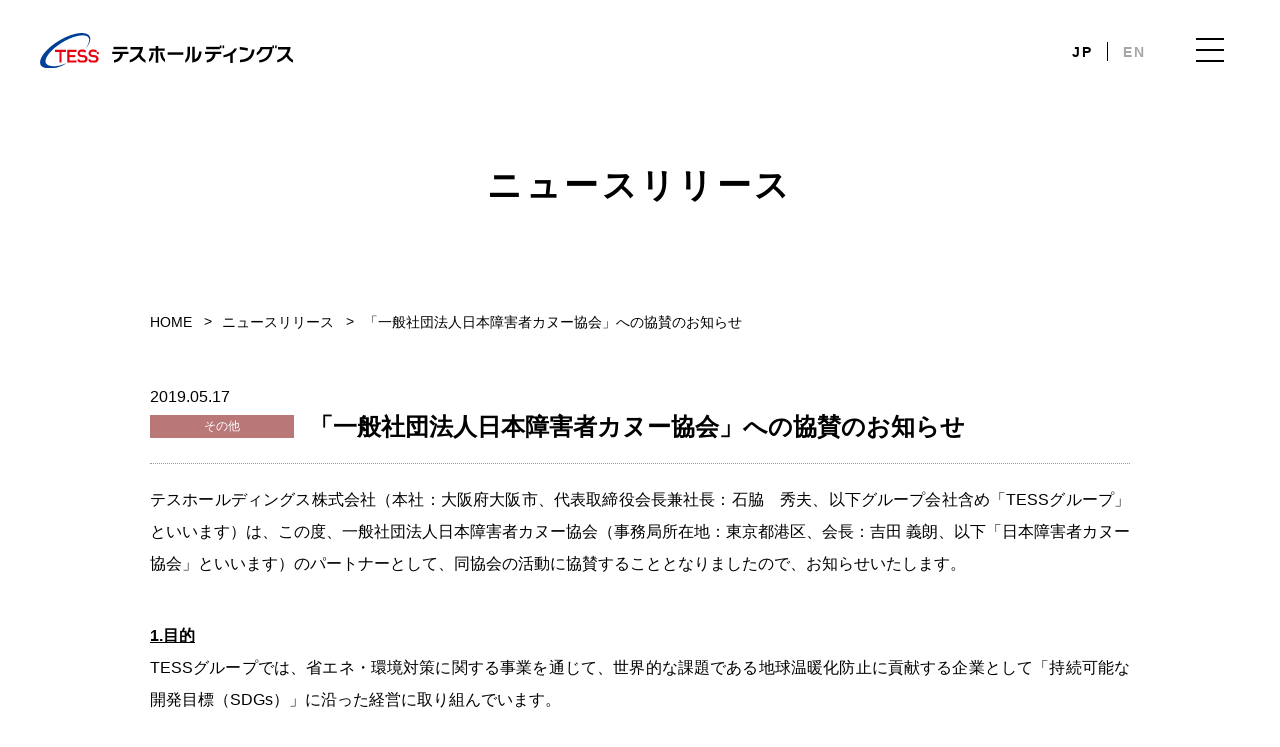

--- FILE ---
content_type: text/html
request_url: https://tess-hd.co.jp/news/190517.html
body_size: 11301
content:
<!DOCTYPE html>
<html lang="ja">
<head>
<meta charset="UTF-8">

<title>「一般社団法人日本障害者カヌー協会」への協賛のお知らせ｜ニュースリリース｜テスホールディングス株式会社</title>

<meta name="viewport" content="width=device-width,initial-scale=1">
<meta name="format-detection" content="telephone=no">
<meta http-equiv="X-UA-Compatible" content="IE=Edge">

<!-- css -->
<link rel="stylesheet" href="../common/css/reset.css" media="all">
<link rel="stylesheet" href="../common/css/common.css" media="all">
<link rel="stylesheet" href="../common/css/layout.css" media="all">
<link rel="stylesheet" href="../common/css/module.css" media="all">
<link rel="stylesheet" href="css/news.css" media="all">
<style>
.news190517 a{
	word-wrap: break-word;
}
.news190517 .tbox01 dl{
	margin-top: 2.5em;
}
.news190517 .tbox01 dl dt{
	font-weight: bold;
	text-decoration: underline;
}
.news190517 .tbox01 dl dd{
	margin-bottom: 1.5em;
}
.news190517 .profile{
	margin-top: 3em;
}
.news190517 .profile h3{
	margin-bottom: 1em;
}
.news190517 .profile_box02{
	border: 1px solid #000;
	padding: 20px;
	margin: 1.5em 0;
}
.news190517 .profile_box02 table th{
	white-space: nowrap;
	padding-right: 2em;
	font-weight: normal;
}
.news190517 .image02{
	margin-bottom: 15px;
}

@media all and (min-width: 768px) {
	.news190517 .profile_box01{
		display: flex;
		justify-content: space-between;
		width: 750px;
		margin: 0 auto;
	}
	.news190517 .profile_box01 li{
		width: 49%;
	}
	.news190517 .profile_box02{
		padding: 30px;
	}
	.news190517 .image01{
		width: 500px;
		margin: 0 auto;
	}
}
</style>

<!-- js -->
<script src="../common/js/jquery.js"></script>
<script src="../common/js/common.js"></script>

<!-- Google tag (gtag.js) -->
<script async src="https://www.googletagmanager.com/gtag/js?id=G-LYW2WX2TWV"></script>
<script>
  window.dataLayer = window.dataLayer || [];
  function gtag(){dataLayer.push(arguments);}
  gtag('js', new Date());
  gtag('config', 'UA-90538738-2');
  gtag('config', 'G-LYW2WX2TWV');
</script> 

</head>

<body id="company">

<div id="frame"></div>
<div id="container">

<header>
	<div id="l-header">
		<h1 class="h_logo"><a href="/"><img src="/common/img/h_logo.svg" alt="テスホールディングス株式会社"></a></h1>
	</div><!-- /l-header -->
	<ul class="h_lang">
		<li><a href="/" class="active">JP</a></li>
		<li><a href="/english/">EN</a></li>
	</ul>
</header>

<nav>
	<p class="btn_menu"><img src="/common/img/menu.png" alt="MENU" class="view-pc"><img src="/common/img/menu_sp.png" alt="MENU" class="view-sp"></p>
	<div id="l-menu">
		<p class="btn_menu_close"><img src="/common/img/menu_close.png" alt=""></p>
		<ul>
			<li><a href="/">HOME</a></li>
			<li><a href="/company/business.html">事業内容</a></li>
			<li><a href="/company/">企業情報</a></li>
			<li><a href="/company/message.html">トップメッセージ</a></li>
			<li><a href="/company/officers.html">役員紹介</a></li>
			<li><a href="/news/">グループニュース</a></li>
			<li><a href="/ir/">IR情報</a></li>
			<li><a href="/company/sustainability.html">サステナビリティ</a></li>
			<li><a href="/recruit/gradu/" target="_blank">採用情報</a></li>
			<li><a href="/contact/">お問い合わせ</a></li>
			<li><a href="/privacy/">個人情報保護方針</a></li>
			<li><a href="/security/">情報セキュリティ方針</a></li>
			<li><a href="/privacy/recruit.html">採用活動における<br>プライバシーポリシー</a></li>
		</ul>
		<ul class="lang">
			<li><a href="/" class="active">JP</a></li>
			<li><a href="/english/">EN</a></li>
		</ul>
	</div><!-- /l-menu -->
</nav>
	
	<article>
		<div id="l-contents">
			
			<div class="m-title2">
				<h1>ニュースリリース</h1>
			</div>
			
			<div id="l-contents-inner">
				<ul class="breadCrumb">
					<li><a href="/">HOME</a></li>
					<li><a href="/news/">ニュースリリース</a></li>
					<li>「一般社団法人日本障害者カヌー協会」への協賛のお知らせ</li>
				</ul>
				<div class="news_ttl">
					<p class="date">2019.05.17</p>
					<div>
						<p><span class="icon cate05">その他</span></p>
						<h2>「一般社団法人日本障害者カヌー協会」への協賛のお知らせ</h2>
					</div>
				</div>
				<div class="news_cont news190517">
					<p>テスホールディングス株式会社（本社：大阪府大阪市、代表取締役会長兼社長：石脇　秀夫、以下グループ会社含め「TESSグループ」といいます）は、この度、一般社団法人日本障害者カヌー協会（事務局所在地：東京都港区、会長：吉田 義朗、以下「日本障害者カヌー協会」といいます）のパートナーとして、同協会の活動に協賛することとなりましたので、お知らせいたします。</p>
					
					<div class="tbox01">
						<dl>
							<dt>1.目的</dt>
							<dd>TESSグループでは、省エネ・環境対策に関する事業を通じて、世界的な課題である地球温暖化防止に貢献する企業として「持続可能な開発目標（SDGs）」に沿った経営に取り組んでいます。</dd>
							<dd>TESSグループでは、地球環境問題だけではなく、SDGsのゴールの一つである、「共生社会の実現」に向けた取り組みも重視しており、今回、新たに日本障害者カヌー協会へ協賛することにより、障がい者カヌーをはじめとする障がい者スポーツの普及の一助となることや、TESSグループの役職員が障がい者スポーツに関わることで、TESSグループにおけるダイバーシティの推進につながることを期待しております。</dd>
						</dl>
						<dl>
							<dt>2.日本障害者カヌー協会について</dt>
							<dd>日本障害者カヌー協会は1995年に設立され、日本における障がい者カヌーを統一する組織として、障がい者カヌーをより多くの人に知ってもらうための様々な事業を展開しています。日本障害者カヌー協会では、障がい者カヌーを「最高のチャレンジができるスポーツ」という意味を込めて「パラマウントチャレンジカヌー」と呼んでいます。誰もが同じ目線になれる水面というフィールドで、障がいがある人もない人も楽しめる「パラチャ」の普及活動を通じて、共生社会の実現を目指しています。</dd>
							<dd>[日本障害者カヌー協会WEBサイト]　<br class="view-sp"><a href="https://www.japan-paracha.org/" target="_blank">https://www.japan-paracha.org/</a></dd>
						</dl>
						<dl>
							<dt>3.今後の展望</dt>
							<dd>TESSグループでは、SDGsに向けて取り組む企業の一員として、2018年9月よりTESSグループの中核会社であるテス・エンジニアリング株式会社（本社：大阪府大阪市、代表取締役社長：髙崎 敏宏）にて障がい者カヌーの日本代表選手として多くの大会で活躍している辰己博実選手を雇用しています。辰己選手は、アスリート活動に専念するとともに、その活動を通じた広報業務にも従事しております。TESSグループでは、日本障害者カヌー協会と辰己選手の活動の両方を応援していくことで、共生社会の実現に貢献してまいります。</dd>
							<dd class="image01"><img src="img/190517/img01.jpg"></dd>
							<dd>2019年5月17日（金）に行われた日本障害者カヌー協会主催の活動計画記者会見にて<br>
								左から　テスホールディングス取締役兼テス・エンジニアリング代表取締役社長・髙崎、日本障害者カヌー協会吉田会長、テス・エンジニアリング辰己選手、日本障害者カヌー協会本田監督</dd>
						</dl>
					</div>
					
					<div class="profile">
						<h3>■辰己 博実（たつみ ひろみ）選手について</h3>
						<ul class="profile_box01">
							<li class="image02"><img src="img/190517/img02.jpg"></li>
							<li class="image03"><img src="img/190517/img03.jpg"></li>
						</ul>
						<div class="profile_box02">
							<p>パラカヌースプリント競技（カヤック／ヴァー）のアスリートとして、2020年の東京パラリンピックの出場を目指し活動中。2018年9月より、テス・エンジニアリング株式会社の社員として、アスリート活動に専念するとともに、その活動を通じた広報業務にも従事している。<br>
								2019年3月、パラスポーツメッセンジャー認定。</p>
							<p><a href="https://www.parasapo.tokyo/messenger/messenger/" target="_blank">https://www.parasapo.tokyo/messenger/messenger/</a></p>
							<p class="mt20 fwB">■主な成績</p>
							<table cellspacing="0" cellpadding="0">
								<tr>
									<th>2019年</th>
									<td>パラカヌースプリント海外派遣選考会　KL3/VL3 優勝</td>
								</tr>
								<tr>
									<th>2018年</th>
									<td>ウズベキスタン アジア選手権　KL3 9位、VL3 3位<br>
										ハンガリー ワールドカップ KL3/VL3 出場</td>
								</tr>
								<tr>
									<th>2017年</th>
									<td>パラカヌースプリントアジア選手権大会タイ　KL2 3位、VL2 優勝<br>
										パラカヌースプリント日本選手権　KL2 優勝、VL2 2位</td>
								</tr>
							</table>
						</div>
					</div>
					
					<dl class="box01 mt50">
						<dt>■本件に関するお問い合わせ先</dt>
						<dd>テスホールディングス株式会社　管理本部　経営企画ユニット　広報・IRチーム<br>
							TEL 06-6308-2794（代表）　FAX 06-6308-2749</dd>
					</dl>
				</div>
			</div>
			
		</div><!-- /l-contents -->
	</article>
	
<footer>
	<div id="l-footer">
		<p class="pagetop"><a href="#container"><img src="/common/img/pagetop.png" alt="PAGETOP"></a></p>
		<div class="f_nav">
			<ul>
				<li><a href="/company/business.html">事業内容</a></li>
				<li><a href="/company/">企業情報</a></li>
				<li><a href="/company/message.html">トップメッセージ</a></li>
				<li><a href="/company/officers.html">役員紹介</a></li>
				<li><a href="/news/">グループニュース</a></li>
				<li><a href="/ir/">IR情報</a></li>
				<li><a href="/company/sustainability.html">サステナビリティ</a></li>
				<li><a href="/recruit/gradu/" target="_blank">採用情報</a></li>
				<li><a href="/contact/">お問い合わせ</a></li>
				<li><a href="/privacy/">個人情報保護方針</a></li>
				<li><a href="/security/">情報セキュリティ方針</a></li>
				<li><a href="/privacy/recruit.html">採用活動におけるプライバシーポリシー</a></li>
			</ul>
		</div>
		<p class="f_logo"><a href="/"><img src="/common/img/f_logo.svg" alt="テスホールディングス株式会社"></a></p>
		<p class="copyright">Copyright &copy; TESS Holdings Co., Ltd. All right reserved.</p>
	</div><!-- /l-footer -->
</footer>

	
</div><!-- /container -->

</body>
</html>


--- FILE ---
content_type: text/css
request_url: https://tess-hd.co.jp/common/css/reset.css
body_size: 923
content:
@charset "utf-8";

html, body, div, h1, h2, h3, h4, h5, h6,
p, blockquote, pre, address, ul, ol, li, dl, dt, dd,
table, th, td, form, fieldset, img {
	margin: 0;
	padding: 0;
	border: 0;
	outline: 0;
	font-size: 100%;
	vertical-align: baseline;
	background: transparent;
	box-sizing: border-box;
}

table {
	border-collapse: collapse;
	border-spacing: 0;
}
img{
	border: 0;
	vertical-align: bottom;
}
ol, ul { list-style: none;}

input, select, textarea {
	vertical-align: middle;
}

/*---------------------------------------------------------------------------------
* clearfix 
---------------------------------------------------------------------------------*/
.clearfix { display: inline-block; }
.clearfix:after {
   content: ".";
   display: block;
   clear: both;
   font-size:0;
   height: 0;
   visibility: hidden;
}

/* exlude MacIE5 \*/
* html .clearfix { height: 1% }
.clearfix {display:block;}
/* end MacIE5 */

--- FILE ---
content_type: text/css
request_url: https://tess-hd.co.jp/common/css/common.css
body_size: 13160
content:
@charset "utf-8";

/*-------------------------------------------------------------------------------------------------------------------------------
* common.css
-------------------------------------------------------------------------------------------------------------------------------*/

/* inline block
===================================================================== */
.dI {display:inline !important;}
.dB {display:block !important;}
.dN {display:none !important;}
.vN {visibility:hidden !important;}


/* float
===================================================================== */
.fltR {float:right !important;}
.fltL {float:left !important;}
.clip {overflow:hidden !important;}
.clear {clear:both !important;}


/* text-align
===================================================================== */
.taR{text-align:right !important;}
.taL{text-align:left !important;}
.taC{text-align:center !important;}


/* width
===================================================================== */
.wA {width:auto !important;}
.w20 {width:20% !important;}
.w25 {width:25% !important;}
.w50 {width:50% !important;}
.w75 {width:75% !important;}
.w100 {width:100% !important;}


/* margin
===================================================================== */
.m0 {margin: 0   !important;}
.m1 {margin: 1px !important;}
.m2 {margin: 2px !important;}
.m3 {margin: 3px !important;}
.m4 {margin: 4px !important;}
.m5 {margin: 5px !important;}
.m6 {margin: 6px !important;}
.m7 {margin: 7px !important;}
.m8 {margin: 8px !important;}
.m9 {margin: 9px !important;}
.m10 {margin:10px !important;}
.m12 {margin:12px !important;}
.m15 {margin:15px !important;}
.m20 {margin:20px !important;}
.m25 {margin:25px !important;}
.m30 {margin:30px !important;}
.m35 {margin:35px !important;}
.m40 {margin:40px !important;}
.m45 {margin:45px !important;}
.m50 {margin:50px !important;}
.m60 {margin:60px !important;}
.m70 {margin:70px !important;}
.m80 {margin:80px !important;}
.m90 {margin:90px !important;}
.m100 {margin:100px !important;}

.mt0 {margin-top: 0   !important;}
.mt1 {margin-top: 1px !important;}
.mt2 {margin-top: 2px !important;}
.mt3 {margin-top: 3px !important;}
.mt4 {margin-top: 4px !important;}
.mt5 {margin-top: 5px !important;}
.mt6 {margin-top: 6px !important;}
.mt7 {margin-top: 7px !important;}
.mt8 {margin-top: 8px !important;}
.mt9 {margin-top: 9px !important;}
.mt10 {margin-top:10px !important;}
.mt12 {margin-top:12px !important;}
.mt15 {margin-top:15px !important;}
.mt20 {margin-top:20px !important;}
.mt25 {margin-top:25px !important;}
.mt30 {margin-top:30px !important;}
.mt35 {margin-top:35px !important;}
.mt40 {margin-top:40px !important;}
.mt45 {margin-top:45px !important;}
.mt50 {margin-top:50px !important;}
.mt50 {margin-top:50px !important;}
.mt60 {margin-top:60px !important;}
.mt70 {margin-top:70px !important;}
.mt80 {margin-top:80px !important;}
.mt90 {margin-top:90px !important;}
.mt100 {margin-top:100px !important;}

.mr0 {margin-right: 0   !important;}
.mr1 {margin-right: 1px !important;}
.mr2 {margin-right: 2px !important;}
.mr3 {margin-right: 3px !important;}
.mr4 {margin-right: 4px !important;}
.mr5 {margin-right: 5px !important;}
.mr6 {margin-right: 6px !important;}
.mr7 {margin-right: 7px !important;}
.mr8 {margin-right: 8px !important;}
.mr9 {margin-right: 9px !important;}
.mr10 {margin-right:10px !important;}
.mr12 {margin-right:12px !important;}
.mr15 {margin-right:15px !important;}
.mr20 {margin-right:20px !important;}
.mr25 {margin-right:25px !important;}
.mr30 {margin-right:30px !important;}
.mr35 {margin-right:35px !important;}
.mr40 {margin-right:40px !important;}
.mr45 {margin-right:45px !important;}
.mr50 {margin-right:50px !important;}
.mr60 {margin-right:60px !important;}
.mr70 {margin-right:70px !important;}
.mr80 {margin-right:80px !important;}
.mr90 {margin-right:90px !important;}
.mr100 {margin-right:100px !important;}

.mb0 {margin-bottom: 0   !important;}
.mb1 {margin-bottom: 1px !important;}
.mb2 {margin-bottom: 2px !important;}
.mb3 {margin-bottom: 3px !important;}
.mb4 {margin-bottom: 4px !important;}
.mb5 {margin-bottom: 5px !important;}
.mb6 {margin-bottom: 6px !important;}
.mb7 {margin-bottom: 7px !important;}
.mb8 {margin-bottom: 8px !important;}
.mb9 {margin-bottom: 9px !important;}
.mb10 {margin-bottom:10px !important;}
.mb12 {margin-bottom:12px !important;}
.mb15 {margin-bottom:15px !important;}
.mb20 {margin-bottom:20px !important;}
.mb25 {margin-bottom:25px !important;}
.mb30 {margin-bottom:30px !important;}
.mb35 {margin-bottom:35px !important;}
.mb40 {margin-bottom:40px !important;}
.mb45 {margin-bottom:45px !important;}
.mb50 {margin-bottom:50px !important;}
.mb60 {margin-bottom:60px !important;}
.mb70 {margin-bottom:70px !important;}
.mb80 {margin-bottom:80px !important;}
.mb90 {margin-bottom:90px !important;}
.mb100 {margin-bottom:100px !important;}

.ml0 {margin-left: 0   !important;}
.ml1 {margin-left: 1px !important;}
.ml2 {margin-left: 2px !important;}
.ml3 {margin-left: 3px !important;}
.ml4 {margin-left: 4px !important;}
.ml5 {margin-left: 5px !important;}
.ml6 {margin-left: 6px !important;}
.ml7 {margin-left: 7px !important;}
.ml8 {margin-left: 8px !important;}
.ml9 {margin-left: 9px !important;}
.ml10 {margin-left:10px !important;}
.ml12 {margin-left:12px !important;}
.ml15 {margin-left:15px !important;}
.ml20 {margin-left:20px !important;}
.ml25 {margin-left:25px !important;}
.ml30 {margin-left:30px !important;}
.ml35 {margin-left:35px !important;}
.ml40 {margin-left:40px !important;}
.ml45 {margin-left:45px !important;}
.ml50 {margin-left:50px !important;}
.ml60 {margin-left:60px !important;}
.ml70 {margin-left:70px !important;}
.ml80 {margin-left:80px !important;}
.ml90 {margin-left:90px !important;}
.ml100 {margin-left:100px !important;}

.m0A {margin:0 auto !important;}


/* padding
===================================================================== */
.p0 {padding: 0   !important;}
.p1 {padding: 1px !important;}
.p2 {padding: 2px !important;}
.p3 {padding: 3px !important;}
.p4 {padding: 4px !important;}
.p5 {padding: 5px !important;}
.p6 {padding: 6px !important;}
.p7 {padding: 7px !important;}
.p8 {padding: 8px !important;}
.p9 {padding: 9px !important;}
.p10 {padding:10px !important;}
.p12 {padding:12px !important;}
.p15 {padding:15px !important;}
.p20 {padding:20px !important;}
.p25 {padding:25px !important;}
.p30 {padding:30px !important;}
.p35 {padding:35px !important;}
.p40 {padding:40px !important;}
.p45 {padding:45px !important;}
.p50 {padding:50px !important;}
.p60 {padding:60px !important;}
.p70 {padding:70px !important;}
.p80 {padding:80px !important;}
.p90 {padding:90px !important;}
.p100 {padding:100px !important;}

.pt0 {padding-top: 0   !important;}
.pt1 {padding-top: 1px !important;}
.pt2 {padding-top: 2px !important;}
.pt3 {padding-top: 3px !important;}
.pt4 {padding-top: 4px !important;}
.pt5 {padding-top: 5px !important;}
.pt6 {padding-top: 6px !important;}
.pt7 {padding-top: 7px !important;}
.pt8 {padding-top: 8px !important;}
.pt9 {padding-top: 9px !important;}
.pt10 {padding-top:10px !important;}
.pt12 {padding-top:12px !important;}
.pt15 {padding-top:15px !important;}
.pt20 {padding-top:20px !important;}
.pt25 {padding-top:25px !important;}
.pt30 {padding-top:30px !important;}
.pt35 {padding-top:35px !important;}
.pt40 {padding-top:40px !important;}
.pt45 {padding-top:45px !important;}
.pt50 {padding-top:50px !important;}
.pt60 {padding-top:60px !important;}
.pt70 {padding-top:70px !important;}
.pt80 {padding-top:80px !important;}
.pt90 {padding-top:90px !important;}
.pt100 {padding-top:100px !important;}

.pr0 {padding-right: 0   !important;}
.pr1 {padding-right: 1px !important;}
.pr2 {padding-right: 2px !important;}
.pr3 {padding-right: 3px !important;}
.pr4 {padding-right: 4px !important;}
.pr5 {padding-right: 5px !important;}
.pr6 {padding-right: 6px !important;}
.pr7 {padding-right: 7px !important;}
.pr8 {padding-right: 8px !important;}
.pr9 {padding-right: 9px !important;}
.pr10 {padding-right:10px !important;}
.pr12 {padding-right:12px !important;}
.pr15 {padding-right:15px !important;}
.pr20 {padding-right:20px !important;}
.pr25 {padding-right:25px !important;}
.pr30 {padding-right:30px !important;}
.pr35 {padding-right:35px !important;}
.pr40 {padding-right:40px !important;}
.pr45 {padding-right:45px !important;}
.pr50 {padding-right:50px !important;}
.pr60 {padding-right:60px !important;}
.pr70 {padding-right:70px !important;}
.pr80 {padding-right:80px !important;}
.pr90 {padding-right:90px !important;}
.pr100 {padding-right:100px !important;}

.pb0 {padding-bottom: 0   !important;}
.pb1 {padding-bottom: 1px !important;}
.pb2 {padding-bottom: 2px !important;}
.pb3 {padding-bottom: 3px !important;}
.pb4 {padding-bottom: 4px !important;}
.pb5 {padding-bottom: 5px !important;}
.pb6 {padding-bottom: 6px !important;}
.pb7 {padding-bottom: 7px !important;}
.pb8 {padding-bottom: 8px !important;}
.pb9 {padding-bottom: 9px !important;}
.pb10 {padding-bottom:10px !important;}
.pb12 {padding-bottom:12px !important;}
.pb15 {padding-bottom:15px !important;}
.pb20 {padding-bottom:20px !important;}
.pb25 {padding-bottom:25px !important;}
.pb30 {padding-bottom:30px !important;}
.pb35 {padding-bottom:35px !important;}
.pb40 {padding-bottom:40px !important;}
.pb45 {padding-bottom:45px !important;}
.pb50 {padding-bottom:50px !important;}
.pb60 {padding-bottom:60px !important;}
.pb70 {padding-bottom:70px !important;}
.pb80 {padding-bottom:80px !important;}
.pb90 {padding-bottom:90px !important;}
.pb100 {padding-bottom:100px !important;}

.pl0 {padding-left: 0   !important;}
.pl1 {padding-left: 1px !important;}
.pl2 {padding-left: 2px !important;}
.pl3 {padding-left: 3px !important;}
.pl4 {padding-left: 4px !important;}
.pl5 {padding-left: 5px !important;}
.pl6 {padding-left: 6px !important;}
.pl7 {padding-left: 7px !important;}
.pl8 {padding-left: 8px !important;}
.pl9 {padding-left: 9px !important;}
.pl10 {padding-left:10px !important;}
.pl12 {padding-left:12px !important;}
.pl15 {padding-left:15px !important;}
.pl20 {padding-left:20px !important;}
.pl25 {padding-left:25px !important;}
.pl30 {padding-left:30px !important;}
.pl35 {padding-left:35px !important;}
.pl40 {padding-left:40px !important;}
.pl45 {padding-left:45px !important;}
.pl50 {padding-left:50px !important;}
.pl60 {padding-left:60px !important;}
.pl70 {padding-left:70px !important;}
.pl80 {padding-left:80px !important;}
.pl90 {padding-left:90px !important;}
.pl100 {padding-left:100px !important;}


/* boder
===================================================================== */
.bdN{border:none !important;}
.bdtN{border-top:none !important;}
.bdbN{border-bottom:none !important;}


/* background
===================================================================== */
.bgcT{background-color:transparent !important;}


/* font
===================================================================== */
.fwN{font-weight:normal !important;}
.fwB{font-weight:bold !important;}

/* FONTサイズ (%) */
.fz80 { font-size:80% !important; }
.fz85 { font-size:85% !important; }
.fz90 { font-size:90% !important; }
.fz100 { font-size:100% !important; }
.fz110 { font-size:110% !important; }
.fz120 { font-size:120% !important; }
.fz130 { font-size:130% !important; }
.fz140 { font-size:140% !important; }
.fz150 { font-size:150% !important; }
.fz160 { font-size:160% !important; }
.fz170 { font-size:170% !important; }
.fz180 { font-size:180% !important; }
.fz190 { font-size:190% !important; }
.fz200 { font-size:200% !important; }

/* FONTサイズ (固定) */
.fz10 { font-size:10px !important; }
.fz11 { font-size:11px !important; }
.fz12 { font-size:12px !important; }
.fz13 { font-size:13px !important; }
.fz14 { font-size:14px !important; }
.fz15 { font-size:15px !important; }
.fz16 { font-size:16px !important; }
.fz17 { font-size:17px !important; }
.fz18 { font-size:18px !important; }
.fz19 { font-size:19px !important; }
.fz20 { font-size:20px !important; }
.fz25 { font-size:25px !important; }
.fz30 { font-size:30px !important; }
.fz35 { font-size:35px !important; }
.fz40 { font-size:40px !important; }
.fz45 { font-size:45px !important; }
.fz50 { font-size:50px !important; }

/* line-height */
.lh11{ line-height:1.1 !important; }
.lh12{ line-height:1.2 !important; }
.lh13{ line-height:1.3 !important; }
.lh14{ line-height:1.4 !important; }
.lh15{ line-height:1.5 !important; }
.lh16{ line-height:1.6 !important; }
.lh17{ line-height:1.7 !important; }
.lh18{ line-height:1.8 !important; }
.lh19{ line-height:1.9 !important; }
.lh20{ line-height:2.0 !important; }


/* text-indent
===================================================================== */
.ti1{ text-indent: 1em; }

/* color
===================================================================== */
.red{color:#F00 !important;}
.green{color:#01AC5E !important}

/* link
===================================================================== */
.link{color:#0075a9 !important;}
.link:hover{ opacity: 0.6}

/* other
===================================================================== */
sup{font-size: 50%;}
sub{font-size: 50%; vertical-align: baseline;}



--- FILE ---
content_type: text/css
request_url: https://tess-hd.co.jp/common/css/layout.css
body_size: 6276
content:
@charset "utf-8";

/*-------------------------------------------------------------------------------------------------------------------------------
* ▼レイアウト（モバイルファースト）
------------------------------------------------------------------------------------------------------------------------------- */
body {
	font-family: 'Hiragino Kaku Gothic ProN', '游ゴシック Medium', meiryo, sans-serif;
	font-size: 100%;
	line-height: 1.5;
	color: #000000;
	-webkit-text-size-adjust: 100%;
	text-align: justify;
	text-justify: inter-ideograph;
}
img{
	width: 100%;
}
a{
	color: #000000;
}

/* view-sp / view-pc */
.view-sp{
	display: block;
}
.view-pc{
	display: none;
}
@media all and (min-width: 768px) {
	.view-sp{
		display: none;
	}
	.view-pc{
		display: block;
	}
}


/* frame
===================================================================== */
#frame{
	position: fixed;
	z-index: 4001;
	width: 100%;
	height: 17px;
	background: #FFF;
}
@media all and (min-width: 768px) {
	#frame{
		height: 40px;
	}
}


/* container
===================================================================== */
#container{
	z-index: 1000;
	padding: 9px 17px 17px 17px;
	background: #FFF;
	overflow: hidden;
}
@media all and (min-width: 768px) {
	#container{
		padding: 20px 40px 40px;
		min-width: 1140px;	
	}
}


/* l-header 
===================================================================== */
#l-header{
	position: relative;
	width: 100%;
	height: 46px;
	z-index: 5001;
}
#l-header .h_logo{
	position: absolute;
	top: 7px;
	left: 50%;
	margin-left: -84px;
	width: 167px;
}
@media all and (min-width: 768px) {
	#l-header{
		height: 80px;
	}
	#l-header .h_logo{
		position: absolute;
		top: 13px;
		left: 0;
		margin-left: 0;
		width: 253px;
	}
}

/* h_lang */
.h_lang{
	display: none;
}
@media all and (min-width: 768px) {
	.h_lang{
		display: flex;
		position: absolute;
		z-index: 5002;
		top: 42px;
		right: 120px;
	}
	.h_lang li {
		padding: 0 15px;
		line-height: 1.2;
	}
	.h_lang li:first-child{
		border-right: 1px solid #000;
	}
	.h_lang li a{
		font-size: 14px;
		font-weight: bold;
		letter-spacing: 0.1em;
		text-decoration: none;
		color: #a7a7a7;
	}
	.h_lang li a:hover,
	.h_lang li a.active{
		color: #000;
	}
}

/* h_info */
.h_info{
	display: block;
	text-align: center;
	border: 3px solid #F00;
	padding: 10px 10px;
	margin: 0 0 15px;
	font-size: 100%;
	font-weight: bold;
	line-height: 1.7;
	color: #F00;
}
.h_info a{
	color: #F00;
	text-decoration: none;
}
@media all and (min-width: 768px) {
	.h_info{
		padding: 15px 10px;
		font-size: 140%;
	}
}


/* l-menu
===================================================================== */
.btn_menu{
	position: fixed;
	z-index: 6000;
	width: 38px;
	top: 9px;
	right: 17px;
	cursor: pointer;
}
#l-menu{
	position: fixed;
	z-index: 6001;
	top: 0;
	right: -100vw;
	width: 250px;
	height: 100%;
	overflow: auto;
	background-color: rgba(1,64,153,0.95);
}
#l-menu .btn_menu_close{
	width: 38px;
	box-sizing: content-box;
	margin: 9px 17px 0 auto;
	cursor: pointer;
}
#l-menu ul{
	padding: 20px 35px;
}
#l-menu ul li{
	border-bottom: 1px solid #6a8fc2;	
}
#l-menu ul li:first-child{
	border-top: 1px solid #6a8fc2;
}
#l-menu ul li a{
	display: block;
	padding: 20px;
	font-size: 14px;
	color: #FFF;
	text-decoration: none;
}
@media all and (min-width: 768px) {
	.btn_menu{
		width: 60px;
		top: 20px;
		right: 40px;
	}
	#l-menu{
		width: 500px;
	}
	#l-menu .btn_menu_close{
		width: 60px;
		margin: 20px 40px 0 auto;
	}
	#l-menu ul{
		padding: 50px 90px;
	}
	#l-menu ul li a{
		padding: 25px 50px;
		font-size: 20px;
	}	
}

/* lang */
#l-menu ul.lang{
	display: flex;
	justify-content: center;
	padding: 20px 0 40px;
}
#l-menu ul.lang li{
	border: none;
	line-height: 1.2;
}
#l-menu ul.lang li:first-child{
	border-right: 1px solid #FFF;
}
#l-menu ul.lang li a{
	padding: 0 20px;
	color: #6181bc;
	font-size: 12px;
	font-weight: bold;
}
#l-menu ul.lang li a.active{
	color: #FFF;
}
@media all and (min-width: 768px) {
	#l-menu ul.lang{
		padding: 20px 0 60px;
	}
	#l-menu ul.lang li a{
		font-size: 16px;
	}
}


/* l-contents
===================================================================== */
#l-contents-inner{
	padding: 30px 0 0;
	border-bottom: 1px solid #000000;
	font-size: 14px;
	line-height: 1.65;
}
@media all and (min-width: 768px) {
	#l-contents-inner{
		padding: 100px 0 0;
		width: 980px;
		margin: 0 auto;
		font-size: 16px;
	}
}


/* l-footer
===================================================================== */
#l-footer{
	padding-top: 25px;
}
#l-footer .pagetop{
	width: 40px;
	margin: 0 auto;
}
#l-footer .f_nav {
	width: 340px;
	margin: 25px auto 0;
}
#l-footer .f_nav ul{
	display: flex;
	flex-wrap: wrap;
	justify-content: center;
	font-size: 0;
	padding: 7px 0;
}
#l-footer .f_nav ul li{
	position: relative;
	padding: 7px 17px;
	font-size: 12px;
}
#l-footer .f_nav ul li::before{
	content: "";
	display: block;
	width: 1px;
	height: 14px;
	background-color: #000;
	position: absolute;
	top: calc(50% - 7px);
	left: 0;
	font-size:0;
}
#l-footer .f_nav ul li:nth-child(1)::before,
#l-footer .f_nav ul li:nth-child(4)::before,
#l-footer .f_nav ul li:nth-child(7)::before,
#l-footer .f_nav ul li:nth-child(10)::before,
#l-footer .f_nav ul li:nth-child(12)::before {
	content: none;
}

#l-footer .f_nav li a{
	text-decoration: none;
}
#l-footer .f_nav li a:hover{
	opacity: 0.6;
}
#l-footer .f_logo{
	width: 160px;
	margin: 20px auto 15px;
}
#l-footer .copyright{
	text-align: center;
	font-size: 10px;
	font-family: Helvetica, Arial;
}
@media all and (min-width: 768px) {
	#l-footer{
		padding-top: 40px;
	}
	#l-footer .pagetop{
		width: 50px;
	}
	#l-footer .f_nav {
		width: 980px;
		margin: 25px auto 0;
	}
	#l-footer .f_nav ul li{
		padding: 10px 25px;
		font-size: 14px;
	}
	#l-footer .f_nav ul li::before{
		height: 18px;
		top: calc(50% - 9px);
	}
	#l-footer .f_nav ul li:nth-child(4)::before,
	#l-footer .f_nav ul li:nth-child(7)::before,
	#l-footer .f_nav ul li:nth-child(10)::before,
	#l-footer .f_nav ul li:nth-child(12)::before {
		content: "";
	}
	#l-footer .f_nav ul li:nth-child(8)::before {
		content: none;
	}
	#l-footer .f_logo{
		width: 200px;
		margin: 30px auto 20px;
	}
	#l-footer .copyright{
		font-size: 12px;
		letter-spacing: 0.1em;
	}
}






--- FILE ---
content_type: text/css
request_url: https://tess-hd.co.jp/common/css/module.css
body_size: 1641
content:
@charset "utf-8";

/* m-title
===================================================================== */
.m-title{
	position: relative;
}
.m-title .m-title_txt{
	position: absolute;
	top: 50%;
	left: 25px;
	transform: translateY(-50%);
	-webkit-transform: translateY(-50%);
}
.m-title .m-title_txt h1{
	font-size: 22px;
	letter-spacing: 0.1em;
}
.m-title .m-title_txt p{
	font-size: 9px;
	letter-spacing: 0.1em;
	padding-bottom: 10px;
	background: url(../img/ttl_line.png) no-repeat left bottom;
	background-size: 50px 2px;
}
@media all and (min-width: 768px) {
	.m-title .m-title_txt{
		position: absolute;
		top: 100%;
		left: 50%;
		transform: translateY(-180px) translatex(-490px);
		-webkit-transform: translateY(-180px) translatex(-490px);
		width: 376px;
		height: 180px;
		background: #FFF;
	}
	.m-title .m-title_box{
		display: table;
		margin: 0 auto;
		padding-top: 45px;
	}
	.m-title .m-title_txt h1{
		font-size: 34px;
	}
	.m-title .m-title_txt p{
		font-size: 14px;
		background-size: 77px 2px;
	}
}

/* m-title2 */
.m-title2 {
	padding: 20px 0 10px;
}
.m-title2 h1{
	font-size: 22px;
	letter-spacing: 0.1em;
	text-align: center;
}
@media all and (min-width: 768px) {
	.m-title2 {
		padding: 60px 0 0;
	}
	.m-title2 h1{
		font-size: 34px;
	}
}


/* m-link
===================================================================== */
.m-link01{
	padding-right: 15px;
	background:url(../img/icon_link.png) no-repeat right;
	background-size: 9px 9px;
	font-weight: bold;
}
@media all and (min-width: 768px) {
	.m-link01{
		padding-right: 30px;
		background:url(../img/icon_link.png) no-repeat right;
		background-size: 18px 18px;
	}
}



--- FILE ---
content_type: text/css
request_url: https://tess-hd.co.jp/news/css/news.css
body_size: 2183
content:
@charset "utf-8";

/*-------------------------------------------------------------------------------------------------------------------------------
* news 
------------------------------------------------------------------------------------------------------------------------------- */
#l-contents-inner.line_none{
	border-bottom: none;
}

/* breadCrumb */
.breadCrumb {
	display: flex;
	flex-wrap: wrap;
	margin: 0 0 30px;
}
.breadCrumb li{
	position: relative;
	font-size: 12px;
}
.breadCrumb li:not(:last-child){
	margin-right: 6px;
    padding-right: 12px;
}
.breadCrumb li:not(:last-child)::after {
    position: absolute;
    content: '>';
    right: 0;
    bottom: 1px;
}
.breadCrumb li a{
	text-decoration: none;
}
.breadCrumb li a:hover{
	opacity: 0.6;
}
@media all and (min-width: 768px) {
	.breadCrumb {
		margin: 0 0 50px;
	}
	.breadCrumb li{
		font-size: 14px;
	}
	.breadCrumb li:not(:last-child){
		margin-right: 10px;
		padding-right: 20px;
	}
}

/* news_ttl */
.news_ttl{
	padding-bottom: 20px;
	border-bottom: 1px dotted #989898;
}
.news_ttl h2{
	margin-top: 5px;
	font-size: 16px;
	line-height: 1.4;
}
.news_ttl .icon{
	display: inline-block;
	text-align: center;
	width: 12em;
	margin: 5px 0;
	padding: 2px 0;
	font-size: 11px;
	font-weight: normal;
	color: #FFF;
	background: #CCC;
}

.news_ttl .icon.cate01{
	background: #6cabb9;
}
.news_ttl .icon.cate02{
	background: #6da278;
}
.news_ttl .icon.cate03{
	background: #a072a3;
}
.news_ttl .icon.cate04{
	background: #b4926b;
}
.news_ttl .icon.cate05{
	background: #b97777;
}

.news_cont{
	padding: 20px 0 50px;
}
.news_cont a{
	color: #0064FF;
}

@media all and (min-width: 768px) {
	.news_ttl h2{
		font-size: 24px;
	}
	.news_ttl > div{
		display: table;
	}
	.news_ttl > div > p{
		display: table-cell;
		vertical-align: top;
		padding-right: 15px;
		font-size: 12px;
	}
	.news_ttl > div > p .icon{
		font-size: 12px;
	}
	.news_ttl h2{
		display: table-cell;
	}
	.news_cont{
		padding: 20px 0 100px;
		line-height: 2.0;
	}
}


/* 180402
===================================================================== */
.box01{
	margin-top: 2em;
}
.box01 dt{
	font-weight: bold;
}

@media all and (min-width: 768px) {
}


--- FILE ---
content_type: image/svg+xml
request_url: https://tess-hd.co.jp/common/img/h_logo.svg
body_size: 6708
content:
<?xml version="1.0" encoding="utf-8"?>
<!-- Generator: Adobe Illustrator 15.0.2, SVG Export Plug-In . SVG Version: 6.00 Build 0)  -->
<!DOCTYPE svg PUBLIC "-//W3C//DTD SVG 1.1//EN" "http://www.w3.org/Graphics/SVG/1.1/DTD/svg11.dtd">
<svg version="1.1" id="レイヤー_1" xmlns="http://www.w3.org/2000/svg" xmlns:xlink="http://www.w3.org/1999/xlink" x="0px"
	 y="0px" width="291.217px" height="39.792px" viewBox="0 0 291.217 39.792" enable-background="new 0 0 291.217 39.792"
	 xml:space="preserve">
<rect x="267.515" y="13.939" width="1.792" height="3.14"/>
<rect x="270.682" y="13.939" width="1.794" height="3.14"/>
<g>
	<defs>
		<rect id="SVGID_1_" y="0" width="291.217" height="39.792"/>
	</defs>
	<clipPath id="SVGID_2_">
		<use xlink:href="#SVGID_1_"  overflow="visible"/>
	</clipPath>
	<path clip-path="url(#SVGID_2_)" d="M253.922,15.625c-0.69,2.975-2.381,5.158-4.429,6.47v2.954c3.008-1.125,5.41-3.745,6.621-6.742
		h8.373c-0.877,7.261-4.925,11.358-12.089,12.189v2.665c9.019-0.709,14.533-6.075,15.2-16.123h0.008l0.05-1.443L253.922,15.625z"/>
	<rect x="84.573" y="15.53" clip-path="url(#SVGID_2_)" width="15.949" height="2.661"/>
	<path clip-path="url(#SVGID_2_)" d="M85.157,30.438v2.744c5.323-0.707,9.478-3.513,10.25-9.48h6.388v-2.62h-18.6v2.62h9.019
		C91.754,27.299,89.333,29.752,85.157,30.438"/>
	<path clip-path="url(#SVGID_2_)" d="M113.818,26.696c1.607,2.827,4.175,5.281,7.494,6.611v-3.076
		c-2.046-1.248-4.3-3.161-5.574-6.135c1.462-2.329,2.505-5.115,2.881-8.357h-14.404v2.702h10.835
		c-1.733,6.238-6.931,10.396-11.858,11.832v2.827C106.846,32.185,110.811,30.064,113.818,26.696"/>
	<polygon clip-path="url(#SVGID_2_)" points="135.98,33.473 135.98,20.042 143.516,20.042 143.516,17.443 135.98,17.443 
		135.98,14.615 133.141,14.615 133.141,17.443 125.668,17.443 125.668,20.042 133.141,20.042 133.141,33.473 	"/>
	<path clip-path="url(#SVGID_2_)" d="M130.886,21.643h-2.714c-0.187,3.389-1.148,6.258-2.839,7.776v3.118
		C129.153,30.583,130.573,26.529,130.886,21.643"/>
	<path clip-path="url(#SVGID_2_)" d="M143.912,32.538v-3.118c-1.711-1.518-2.714-4.387-2.902-7.776h-2.776
		C138.526,26.529,139.988,30.583,143.912,32.538"/>
	<rect x="146.949" y="21.706" clip-path="url(#SVGID_2_)" width="18.015" height="2.744"/>
	<path clip-path="url(#SVGID_2_)" d="M172.732,20.77v-5.447h-2.818v5.655c0,5.863-1.42,7.838-2.86,9.293v3.286
		C170.269,31.602,172.732,28.629,172.732,20.77"/>
	<path clip-path="url(#SVGID_2_)" d="M178.055,29.523V15.301h-2.817v17.84c6.931-0.624,10.313-4.928,10.729-12.309h-2.839
		C182.814,25.032,181.312,28.483,178.055,29.523"/>
	<path clip-path="url(#SVGID_2_)" d="M221.819,33.64V23.515c2.254-1.561,3.987-3.597,4.969-6.196h-3.133
		c-1.564,3.202-5.155,6.029-12.42,7.505v2.578c2.797-0.457,5.428-1.205,7.744-2.266v8.504H221.819z"/>
	<path clip-path="url(#SVGID_2_)" d="M230.269,30.064v2.827c9.728-0.375,15.739-4.221,16.699-14.263H243.9
		C242.898,27.195,237.805,29.46,230.269,30.064"/>
	<path clip-path="url(#SVGID_2_)" d="M239.036,16.902c-2.923-0.582-6.242-0.998-9.018-1.206v2.89
		c2.817,0.188,6.054,0.666,9.018,1.31V16.902z"/>
	<path clip-path="url(#SVGID_2_)" d="M285.644,24.097c1.461-2.33,2.505-5.116,2.881-8.358H274.12v2.702h10.835
		c-1.733,6.237-6.931,10.396-11.858,11.831V33.1c3.654-0.915,7.619-3.036,10.626-6.404c1.607,2.827,4.176,5.281,7.494,6.612V30.23
		C289.171,28.983,286.916,27.07,285.644,24.097"/>
	<rect x="207.014" y="13.939" clip-path="url(#SVGID_2_)" width="1.792" height="3.14"/>
	<rect x="210.181" y="13.939" clip-path="url(#SVGID_2_)" width="1.794" height="3.14"/>
	<path clip-path="url(#SVGID_2_)" d="M191.902,30.438v2.744c5.323-0.707,9.479-3.513,10.25-9.48h6.389v-2.62h-18.602v2.62h9.02
		C198.5,27.299,196.078,29.752,191.902,30.438"/>
	<rect x="191.319" y="15.53" clip-path="url(#SVGID_2_)" width="15.688" height="2.661"/>
	<polygon clip-path="url(#SVGID_2_)" fill="#E60012" points="29.961,21.251 29.956,18.818 17.217,18.818 17.217,21.251 
		22.325,21.251 22.325,33.041 24.844,33.041 24.844,21.251 	"/>
	<path clip-path="url(#SVGID_2_)" fill="#004098" d="M29.363,34.235c-11.183,4.849-20.316,3.36-22.45-0.029
		C3.687,29.089,12.362,18.339,25.944,10.4C39.528,2.458,53.027,0.242,56.098,5.452c1.669,2.827-1.085,8.746-3.372,11.794h0.232
		c4.333-5.285,6.073-10.273,4.148-13.595c-3.674-6.334-19.258-4.219-34.812,4.727C6.743,17.318-2.889,29.699,0.78,36.031
		c3.253,5.606,19.649,4.896,29.177-1.796H29.363z"/>
	<path clip-path="url(#SVGID_2_)" fill="#E60012" d="M54.668,29.56c0.022-0.168,0.029-0.335,0.029-0.502
		c0-1.172-0.618-2.355-1.485-3.221c-0.783-0.776-2.366-0.941-2.366-0.941s-3.419-0.246-3.411-0.246
		c-1.214,0-1.771-1.372-1.771-1.921c0-0.48,0.201-0.939,0.487-1.225c0.158-0.157,0.612-0.489,1.287-0.489h2.608
		c0.282,0,0.507,0.206,0.507,0.385c-0.005,0.065,0,0.009,0,0.239h2.385c0-1.107-0.276-1.758-0.826-2.298
		c-0.777-0.778-1.635-0.696-2.131-0.696h-2.916c-2.205,0-3.85,2.249-3.85,4.163c0,1.044,0.455,2.02,1.349,2.912
		c0.784,0.778,2.331,1.211,2.674,1.279c0.351,0.068,2.983,0.264,2.983,0.264c0.302,0,0.926,0.177,1.178,0.421
		c0.325,0.327,0.621,0.826,0.621,1.243c0,0.872-0.499,1.922-1.452,1.922h-4.213c-0.749,0-0.96-0.912-0.96-1.289h-2.301
		c0,0.433,0.058,1.854,1.085,2.796c0.627,0.569,1.729,0.841,3.21,0.841h3.33c0.924,0,1.943-0.258,2.739-1.051
		c0.626-0.623,0.978-1.288,1.134-2.083C54.624,29.895,54.652,29.728,54.668,29.56"/>
	<path clip-path="url(#SVGID_2_)" fill="#E60012" d="M67.306,29.56c0.017-0.168,0.022-0.335,0.022-0.502
		c0-1.172-0.616-2.355-1.481-3.221c-0.779-0.776-2.37-0.941-2.37-0.941s-3.416-0.246-3.406-0.246c-1.217,0-1.772-1.372-1.772-1.921
		c0-0.48,0.2-0.939,0.49-1.225c0.155-0.157,0.611-0.489,1.287-0.489h2.607c0.282,0,0.511,0.206,0.511,0.385
		c-0.01,0.065,0,0.009,0,0.239h2.377c0-1.107-0.281-1.758-0.826-2.298c-0.777-0.778-1.632-0.696-2.123-0.696h-2.92
		c-2.214,0-3.851,2.249-3.851,4.163c0,1.044,0.449,2.02,1.349,2.912c0.782,0.778,2.328,1.211,2.674,1.279
		c0.349,0.068,2.979,0.264,2.979,0.264c0.306,0,0.932,0.177,1.179,0.421c0.325,0.327,0.626,0.826,0.626,1.243
		c0,0.872-0.504,1.922-1.46,1.922h-4.207c-0.751,0-0.958-0.912-0.958-1.289H55.73c0,0.433,0.053,1.854,1.086,2.796
		c0.625,0.569,1.724,0.841,3.206,0.841h3.338c0.916,0,1.937-0.258,2.728-1.051c0.631-0.623,0.986-1.288,1.14-2.083
		C67.262,29.895,67.288,29.728,67.306,29.56"/>
	<rect x="65.386" y="21.408" clip-path="url(#SVGID_2_)" fill="#E60012" width="2.309" height="2.297"/>
	<rect x="33.468" y="24.779" clip-path="url(#SVGID_2_)" fill="#E60012" width="7.175" height="2.297"/>
	<polygon clip-path="url(#SVGID_2_)" fill="#E60012" points="41.904,21.217 41.904,18.818 31.454,18.818 31.454,32.404 
		31.473,32.404 31.473,33.04 41.904,33.04 41.904,30.794 33.879,30.794 33.879,21.217 	"/>
</g>
</svg>


--- FILE ---
content_type: application/javascript
request_url: https://tess-hd.co.jp/common/js/common.js
body_size: 3936
content:

/* ----------------------------------------------------------------------------------------
 useragent
---------------------------------------------------------------------------------------- */
$(function () {
	var ua = navigator.userAgent;
	if (ua.indexOf('iPhone') > 0 || ua.indexOf('iPod') > 0 || ua.indexOf('Android') > 0 && ua.indexOf('Mobile') > 0) {
		// スマートフォン用コード
	} else if (ua.indexOf('iPad') > 0 || ua.indexOf('Android') > 0) {
		// タブレット用コード
		$('head').append('<meta name="viewport" content="width=1140">');
		$(".mv-pc, .movie2-pc").hide();
	} else {
		// PC用コード
		$(".mv-tb, .movie2-tb").hide();
		
		$(".movie_wrap").append('<video id="movie1" src="top/movie/movie1.mp4" autoplay muted><p><img src="top/img/mv_pc.jpg"></p></video>');
		$(".movie2_wrap").append('<video id="movie2" src="top/movie/movie2.mp4" autoplay loop muted><p><img src="top/img/movie2_01_tb.jpg"></p></video>');

	}
});


/* ----------------------------------------------------------------------------------------
 smoothscroll
---------------------------------------------------------------------------------------- */
$(function() {
	$('a[href^="#"]').not('a[class*="noscroll"]').on("click", function() {
		var h = $(this).attr("href");
		var t = $(h == "#" || h == "" ? 'body' : h);
		var p = t.offset().top;
     
		$('html,body').animate({
			scrollTop: p
		}, 500);
		return false;
	});
});	


/* ----------------------------------------------------------------------------------------
 rollover on off
---------------------------------------------------------------------------------------- */
$(function(){
	$("a img").each(function(){
		if(String($(this).attr("src")).match(/_off\.(.*)$/)){
			$(this).hover(function(){
				$(this).attr('src',$(this).attr('src').replace('_off.','_on.'));
			},function(){
				$(this).attr('src',$(this).attr('src').replace('_on.','_off.'));
			});
		}
	});
});


/* ----------------------------------------------------------------------------------------
 pagetop
---------------------------------------------------------------------------------------- */
$(function() {
	var topBtn = $('#pagetop');	
	topBtn.hide();
	$(window).scroll(function () {
		if ($(this).scrollTop() > 200) {
			topBtn.fadeIn();
		} else {
			topBtn.fadeOut();
		}
	});
});


/* ----------------------------------------------------------------------------------------
 btn_menu
---------------------------------------------------------------------------------------- */
$(function() {
	$(".btn_menu").on('click',function(){
		$("#l-menu").animate({'right' : '0' });
		$(this).hide();
	});
	$(".btn_menu_close").on('click',function(){
		$("#l-menu").animate({'right' : '-100vw' });
		$(".btn_menu").show();
	});
});


/* ----------------------------------------------------------------------------------------
 btn_more (news)
---------------------------------------------------------------------------------------- */
$(function(){
	var flg = "close";
     
	$('#news .btn_more').on('click',function(){
		$(this).prev().slideToggle();
		if(flg == "close"){
			$(this).text("閉じる");
			$(this).addClass('close');
			flg = "open";
		}else{
			$(this).text("さらに表示する");
			$(this).removeClass('close');
			flg = "close";
		}
	});

});


/* ----------------------------------------------------------------------------------------
 fadein animation
---------------------------------------------------------------------------------------- */
$(function(){
	$(window).scroll(function (){
		$('.fadein_cont').each(function(){
			var currentPos = $(this).offset().top;    
			var scroll = $(window).scrollTop();
			var wH = $(window).height();
			if (scroll > currentPos - wH + 200){
				$(this).addClass('fadein');
			}
		});
	});
});







--- FILE ---
content_type: image/svg+xml
request_url: https://tess-hd.co.jp/common/img/f_logo.svg
body_size: 5409
content:
<?xml version="1.0" encoding="utf-8"?>
<!-- Generator: Adobe Illustrator 15.0.2, SVG Export Plug-In . SVG Version: 6.00 Build 0)  -->
<!DOCTYPE svg PUBLIC "-//W3C//DTD SVG 1.1//EN" "http://www.w3.org/Graphics/SVG/1.1/DTD/svg11.dtd">
<svg version="1.1" id="レイヤー_1" xmlns="http://www.w3.org/2000/svg" xmlns:xlink="http://www.w3.org/1999/xlink" x="0px"
	 y="0px" width="167.98px" height="70.129px" viewBox="0 0 167.98 70.129" enable-background="new 0 0 167.98 70.129"
	 xml:space="preserve">
<path fill="#004098" d="M78.999,38.256c-12.446,5.421-22.601,3.757-24.982-0.033c-3.589-5.716,6.066-17.732,21.18-26.604
	c15.114-8.871,30.136-11.346,33.552-5.526c1.856,3.16-1.21,9.769-3.757,13.178h0.266c4.82-5.904,6.753-11.478,4.61-15.191
	c-4.085-7.078-21.428-4.712-38.736,5.278C53.828,19.349,43.11,33.187,47.196,40.263c3.618,6.267,21.865,5.475,32.463-2.007H78.999z"
	/>
<path fill="#E60012" d="M65.48,21.026v2.719h5.691v13.174h2.802V23.745h5.692l-0.002-2.719H65.48z M81.33,36.213h0.016v0.706h11.608
	v-2.508h-8.933v-4.153h7.532v-2.571h-7.532V23.71h8.933v-2.684H81.33V36.213z M121.652,26.487v-2.568h-2.368
	c-0.043-1.078-0.352-1.749-0.908-2.308c-0.869-0.869-1.823-0.781-2.374-0.781h-3.242c-2.46,0-4.288,2.519-4.288,4.656
	c0,1.167,0.506,2.259,1.503,3.257c0.868,0.868,2.591,1.352,2.978,1.429c0.387,0.076,3.315,0.295,3.315,0.295
	c0.338,0,1.033,0.195,1.312,0.471c0.36,0.362,0.693,0.922,0.693,1.386c0,0.979-0.56,2.151-1.62,2.151h-4.688
	c-0.83,0-1.062-1.022-1.062-1.445h-2.563c0,0.488,0.063,2.073,1.208,3.125c0.698,0.641,1.921,0.942,3.568,0.942h3.711
	c1.023,0,2.161-0.291,3.043-1.173c0.698-0.698,1.093-1.441,1.265-2.328c0.038-0.188,0.065-0.376,0.085-0.566
	c0.019-0.185,0.03-0.372,0.03-0.559c0-1.313-0.69-2.633-1.652-3.597c-0.869-0.869-2.634-1.054-2.634-1.054s-3.807-0.276-3.795-0.275
	c-1.353,0-1.971-1.536-1.971-2.147c0-0.538,0.224-1.049,0.543-1.368c0.177-0.174,0.681-0.549,1.434-0.549h2.901
	c0.314,0,0.563,0.232,0.563,0.431c-0.005,0.074,0,0.012,0,0.27h2.448v2.305H121.652z M102.901,27.82c0,0-3.806-0.276-3.791-0.275
	c-1.354,0-1.972-1.536-1.972-2.147c0-0.538,0.223-1.049,0.542-1.368c0.176-0.174,0.683-0.549,1.434-0.549h2.903
	c0.313,0,0.563,0.232,0.563,0.431c-0.006,0.074,0,0.012,0,0.27h2.652c0-1.238-0.311-1.967-0.918-2.571
	c-0.867-0.869-1.82-0.781-2.373-0.781h-3.239c-2.462,0-4.29,2.519-4.29,4.656c0,1.167,0.506,2.259,1.503,3.257
	c0.868,0.868,2.59,1.352,2.977,1.429c0.387,0.076,3.316,0.295,3.316,0.295c0.34,0,1.033,0.195,1.311,0.471
	c0.362,0.362,0.693,0.922,0.693,1.386c0,0.979-0.559,2.151-1.62,2.151h-4.688c-0.83,0-1.061-1.022-1.061-1.445h-2.564
	c0,0.488,0.062,2.073,1.209,3.125c0.697,0.641,1.92,0.942,3.566,0.942h3.711c1.025,0,2.161-0.291,3.042-1.173
	c0.7-0.698,1.094-1.441,1.267-2.328c0.038-0.188,0.065-0.376,0.085-0.566c0.02-0.185,0.029-0.372,0.029-0.559
	c0-1.313-0.688-2.633-1.648-3.597C104.67,28.005,102.901,27.82,102.901,27.82"/>
<rect x="148.841" y="54.22" width="1.447" height="2.536"/>
<rect x="151.398" y="54.22" width="1.448" height="2.536"/>
<path d="M137.863,55.583c-0.557,2.401-1.922,4.165-3.576,5.224v2.386c2.43-0.908,4.369-3.023,5.348-5.442h6.762
	c-0.709,5.862-3.979,9.172-9.763,9.842v2.151c7.282-0.571,11.735-4.904,12.273-13.019h0.007l0.04-1.165L137.863,55.583z"/>
<rect x="1.112" y="55.505" width="12.879" height="2.149"/>
<path d="M1.584,67.543v2.217c4.299-0.571,7.654-2.837,8.277-7.656h5.159v-2.115H0v2.115h7.282
	C6.912,65.009,4.957,66.99,1.584,67.543"/>
<path d="M24.729,64.522c1.298,2.283,3.371,4.264,6.051,5.339v-2.485c-1.651-1.007-3.472-2.552-4.5-4.952
	c1.18-1.881,2.023-4.131,2.326-6.749H16.974v2.182h8.749c-1.4,5.037-5.597,8.395-9.575,9.554v2.283
	C19.098,68.954,22.3,67.242,24.729,64.522"/>
<polygon points="42.625,69.995 42.625,59.149 48.71,59.149 48.71,57.051 42.625,57.051 42.625,54.767 40.333,54.767 40.333,57.051 
	34.297,57.051 34.297,59.149 40.333,59.149 40.333,69.995 "/>
<path d="M38.511,60.442H36.32c-0.152,2.737-0.927,5.054-2.293,6.279v2.518C37.111,67.661,38.258,64.387,38.511,60.442"/>
<path d="M49.03,69.24v-2.519c-1.382-1.226-2.191-3.543-2.343-6.278h-2.242C44.681,64.387,45.861,67.662,49.03,69.24"/>
<rect x="51.482" y="60.493" width="14.548" height="2.216"/>
<path d="M72.302,59.737v-4.398h-2.275v4.566c0,4.734-1.147,6.329-2.31,7.505v2.652C70.313,68.484,72.302,66.083,72.302,59.737"/>
<path d="M76.601,66.805V55.321h-2.275v14.405c5.596-0.503,8.327-3.979,8.664-9.939h-2.292C80.444,63.179,79.23,65.965,76.601,66.805
	"/>
<path d="M111.94,70.129v-8.176c1.82-1.26,3.22-2.905,4.013-5.004h-2.529c-1.264,2.586-4.164,4.869-10.03,6.061v2.082
	c2.26-0.369,4.384-0.974,6.254-1.83v6.867H111.94z"/>
<path d="M118.763,67.242v2.284c7.856-0.304,12.71-3.409,13.486-11.519h-2.478C128.962,64.924,124.849,66.754,118.763,67.242"/>
<path d="M125.844,56.614c-2.36-0.47-5.04-0.806-7.282-0.974v2.334c2.274,0.15,4.888,0.536,7.282,1.058V56.614z"/>
<path d="M163.479,62.423c1.181-1.881,2.023-4.13,2.327-6.749h-11.632v2.182h8.749c-1.398,5.037-5.596,8.396-9.575,9.554v2.283
	c2.95-0.738,6.153-2.452,8.58-5.171c1.298,2.283,3.372,4.265,6.053,5.339v-2.484C166.328,66.369,164.507,64.824,163.479,62.423"/>
<rect x="99.986" y="54.22" width="1.446" height="2.536"/>
<rect x="102.542" y="54.22" width="1.449" height="2.536"/>
<path d="M87.782,67.543v2.217c4.299-0.571,7.653-2.837,8.277-7.656h5.158v-2.115H86.197v2.115h7.283
	C93.109,65.009,91.153,66.99,87.782,67.543"/>
<rect x="87.311" y="55.505" width="12.668" height="2.149"/>
</svg>
